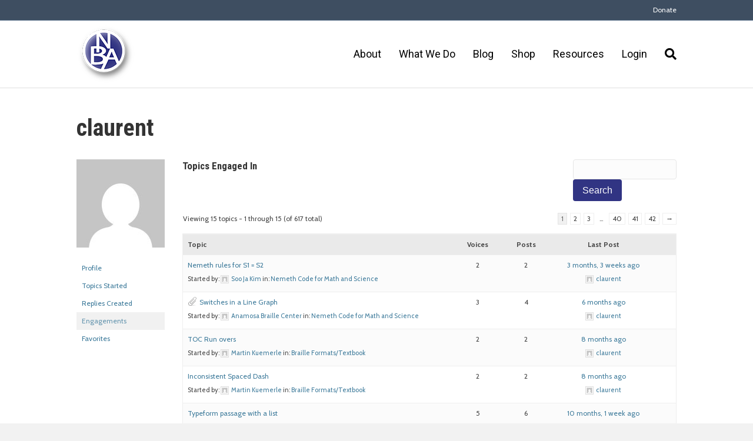

--- FILE ---
content_type: text/html; charset=UTF-8
request_url: https://www.nationalbraille.org/forums/users/claurent/engagements/
body_size: 13873
content:
<!DOCTYPE html>
<html lang="en-US">
<head>
<meta charset="UTF-8" />
<meta name='viewport' content='width=device-width, initial-scale=1.0' />
<meta http-equiv='X-UA-Compatible' content='IE=edge' />
<link rel="profile" href="https://gmpg.org/xfn/11" />
<meta name='robots' content='index, follow, max-image-preview:large, max-snippet:-1, max-video-preview:-1' />

	<!-- This site is optimized with the Yoast SEO plugin v21.9.1 - https://yoast.com/wordpress/plugins/seo/ -->
	<title>National Braille Association</title>
	<meta property="og:locale" content="en_US" />
	<meta property="og:type" content="website" />
	<meta property="og:site_name" content="National Braille Association" />
	<meta name="twitter:card" content="summary_large_image" />
	<script type="application/ld+json" class="yoast-schema-graph">{"@context":"https://schema.org","@graph":[{"@type":"WebSite","@id":"https://www.nationalbraille.org/#website","url":"https://www.nationalbraille.org/","name":"National Braille Association","description":"Providing continuing education to those who prepare braille and braille materials to persons who are visually impaired.","potentialAction":[{"@type":"SearchAction","target":{"@type":"EntryPoint","urlTemplate":"https://www.nationalbraille.org/?s={search_term_string}"},"query-input":"required name=search_term_string"}],"inLanguage":"en-US"}]}</script>
	<!-- / Yoast SEO plugin. -->


<link rel='dns-prefetch' href='//fonts.googleapis.com' />
<link href='https://fonts.gstatic.com' crossorigin rel='preconnect' />
<link rel="alternate" type="application/rss+xml" title="National Braille Association &raquo; Feed" href="https://www.nationalbraille.org/feed/" />
<link rel="alternate" type="application/rss+xml" title="National Braille Association &raquo; Comments Feed" href="https://www.nationalbraille.org/comments/feed/" />
<script>
window._wpemojiSettings = {"baseUrl":"https:\/\/s.w.org\/images\/core\/emoji\/14.0.0\/72x72\/","ext":".png","svgUrl":"https:\/\/s.w.org\/images\/core\/emoji\/14.0.0\/svg\/","svgExt":".svg","source":{"concatemoji":"https:\/\/www.nationalbraille.org\/wp-includes\/js\/wp-emoji-release.min.js?ver=6.4.7"}};
/*! This file is auto-generated */
!function(i,n){var o,s,e;function c(e){try{var t={supportTests:e,timestamp:(new Date).valueOf()};sessionStorage.setItem(o,JSON.stringify(t))}catch(e){}}function p(e,t,n){e.clearRect(0,0,e.canvas.width,e.canvas.height),e.fillText(t,0,0);var t=new Uint32Array(e.getImageData(0,0,e.canvas.width,e.canvas.height).data),r=(e.clearRect(0,0,e.canvas.width,e.canvas.height),e.fillText(n,0,0),new Uint32Array(e.getImageData(0,0,e.canvas.width,e.canvas.height).data));return t.every(function(e,t){return e===r[t]})}function u(e,t,n){switch(t){case"flag":return n(e,"\ud83c\udff3\ufe0f\u200d\u26a7\ufe0f","\ud83c\udff3\ufe0f\u200b\u26a7\ufe0f")?!1:!n(e,"\ud83c\uddfa\ud83c\uddf3","\ud83c\uddfa\u200b\ud83c\uddf3")&&!n(e,"\ud83c\udff4\udb40\udc67\udb40\udc62\udb40\udc65\udb40\udc6e\udb40\udc67\udb40\udc7f","\ud83c\udff4\u200b\udb40\udc67\u200b\udb40\udc62\u200b\udb40\udc65\u200b\udb40\udc6e\u200b\udb40\udc67\u200b\udb40\udc7f");case"emoji":return!n(e,"\ud83e\udef1\ud83c\udffb\u200d\ud83e\udef2\ud83c\udfff","\ud83e\udef1\ud83c\udffb\u200b\ud83e\udef2\ud83c\udfff")}return!1}function f(e,t,n){var r="undefined"!=typeof WorkerGlobalScope&&self instanceof WorkerGlobalScope?new OffscreenCanvas(300,150):i.createElement("canvas"),a=r.getContext("2d",{willReadFrequently:!0}),o=(a.textBaseline="top",a.font="600 32px Arial",{});return e.forEach(function(e){o[e]=t(a,e,n)}),o}function t(e){var t=i.createElement("script");t.src=e,t.defer=!0,i.head.appendChild(t)}"undefined"!=typeof Promise&&(o="wpEmojiSettingsSupports",s=["flag","emoji"],n.supports={everything:!0,everythingExceptFlag:!0},e=new Promise(function(e){i.addEventListener("DOMContentLoaded",e,{once:!0})}),new Promise(function(t){var n=function(){try{var e=JSON.parse(sessionStorage.getItem(o));if("object"==typeof e&&"number"==typeof e.timestamp&&(new Date).valueOf()<e.timestamp+604800&&"object"==typeof e.supportTests)return e.supportTests}catch(e){}return null}();if(!n){if("undefined"!=typeof Worker&&"undefined"!=typeof OffscreenCanvas&&"undefined"!=typeof URL&&URL.createObjectURL&&"undefined"!=typeof Blob)try{var e="postMessage("+f.toString()+"("+[JSON.stringify(s),u.toString(),p.toString()].join(",")+"));",r=new Blob([e],{type:"text/javascript"}),a=new Worker(URL.createObjectURL(r),{name:"wpTestEmojiSupports"});return void(a.onmessage=function(e){c(n=e.data),a.terminate(),t(n)})}catch(e){}c(n=f(s,u,p))}t(n)}).then(function(e){for(var t in e)n.supports[t]=e[t],n.supports.everything=n.supports.everything&&n.supports[t],"flag"!==t&&(n.supports.everythingExceptFlag=n.supports.everythingExceptFlag&&n.supports[t]);n.supports.everythingExceptFlag=n.supports.everythingExceptFlag&&!n.supports.flag,n.DOMReady=!1,n.readyCallback=function(){n.DOMReady=!0}}).then(function(){return e}).then(function(){var e;n.supports.everything||(n.readyCallback(),(e=n.source||{}).concatemoji?t(e.concatemoji):e.wpemoji&&e.twemoji&&(t(e.twemoji),t(e.wpemoji)))}))}((window,document),window._wpemojiSettings);
</script>
<style id='wp-emoji-styles-inline-css'>

	img.wp-smiley, img.emoji {
		display: inline !important;
		border: none !important;
		box-shadow: none !important;
		height: 1em !important;
		width: 1em !important;
		margin: 0 0.07em !important;
		vertical-align: -0.1em !important;
		background: none !important;
		padding: 0 !important;
	}
</style>
<link rel='stylesheet' id='wp-block-library-css' href='https://www.nationalbraille.org/wp-includes/css/dist/block-library/style.min.css?ver=6.4.7' media='all' />
<style id='wp-block-library-theme-inline-css'>
.wp-block-audio figcaption{color:#555;font-size:13px;text-align:center}.is-dark-theme .wp-block-audio figcaption{color:hsla(0,0%,100%,.65)}.wp-block-audio{margin:0 0 1em}.wp-block-code{border:1px solid #ccc;border-radius:4px;font-family:Menlo,Consolas,monaco,monospace;padding:.8em 1em}.wp-block-embed figcaption{color:#555;font-size:13px;text-align:center}.is-dark-theme .wp-block-embed figcaption{color:hsla(0,0%,100%,.65)}.wp-block-embed{margin:0 0 1em}.blocks-gallery-caption{color:#555;font-size:13px;text-align:center}.is-dark-theme .blocks-gallery-caption{color:hsla(0,0%,100%,.65)}.wp-block-image figcaption{color:#555;font-size:13px;text-align:center}.is-dark-theme .wp-block-image figcaption{color:hsla(0,0%,100%,.65)}.wp-block-image{margin:0 0 1em}.wp-block-pullquote{border-bottom:4px solid;border-top:4px solid;color:currentColor;margin-bottom:1.75em}.wp-block-pullquote cite,.wp-block-pullquote footer,.wp-block-pullquote__citation{color:currentColor;font-size:.8125em;font-style:normal;text-transform:uppercase}.wp-block-quote{border-left:.25em solid;margin:0 0 1.75em;padding-left:1em}.wp-block-quote cite,.wp-block-quote footer{color:currentColor;font-size:.8125em;font-style:normal;position:relative}.wp-block-quote.has-text-align-right{border-left:none;border-right:.25em solid;padding-left:0;padding-right:1em}.wp-block-quote.has-text-align-center{border:none;padding-left:0}.wp-block-quote.is-large,.wp-block-quote.is-style-large,.wp-block-quote.is-style-plain{border:none}.wp-block-search .wp-block-search__label{font-weight:700}.wp-block-search__button{border:1px solid #ccc;padding:.375em .625em}:where(.wp-block-group.has-background){padding:1.25em 2.375em}.wp-block-separator.has-css-opacity{opacity:.4}.wp-block-separator{border:none;border-bottom:2px solid;margin-left:auto;margin-right:auto}.wp-block-separator.has-alpha-channel-opacity{opacity:1}.wp-block-separator:not(.is-style-wide):not(.is-style-dots){width:100px}.wp-block-separator.has-background:not(.is-style-dots){border-bottom:none;height:1px}.wp-block-separator.has-background:not(.is-style-wide):not(.is-style-dots){height:2px}.wp-block-table{margin:0 0 1em}.wp-block-table td,.wp-block-table th{word-break:normal}.wp-block-table figcaption{color:#555;font-size:13px;text-align:center}.is-dark-theme .wp-block-table figcaption{color:hsla(0,0%,100%,.65)}.wp-block-video figcaption{color:#555;font-size:13px;text-align:center}.is-dark-theme .wp-block-video figcaption{color:hsla(0,0%,100%,.65)}.wp-block-video{margin:0 0 1em}.wp-block-template-part.has-background{margin-bottom:0;margin-top:0;padding:1.25em 2.375em}
</style>
<style id='classic-theme-styles-inline-css'>
/*! This file is auto-generated */
.wp-block-button__link{color:#fff;background-color:#32373c;border-radius:9999px;box-shadow:none;text-decoration:none;padding:calc(.667em + 2px) calc(1.333em + 2px);font-size:1.125em}.wp-block-file__button{background:#32373c;color:#fff;text-decoration:none}
</style>
<style id='global-styles-inline-css'>
body{--wp--preset--color--black: #000000;--wp--preset--color--cyan-bluish-gray: #abb8c3;--wp--preset--color--white: #ffffff;--wp--preset--color--pale-pink: #f78da7;--wp--preset--color--vivid-red: #cf2e2e;--wp--preset--color--luminous-vivid-orange: #ff6900;--wp--preset--color--luminous-vivid-amber: #fcb900;--wp--preset--color--light-green-cyan: #7bdcb5;--wp--preset--color--vivid-green-cyan: #00d084;--wp--preset--color--pale-cyan-blue: #8ed1fc;--wp--preset--color--vivid-cyan-blue: #0693e3;--wp--preset--color--vivid-purple: #9b51e0;--wp--preset--gradient--vivid-cyan-blue-to-vivid-purple: linear-gradient(135deg,rgba(6,147,227,1) 0%,rgb(155,81,224) 100%);--wp--preset--gradient--light-green-cyan-to-vivid-green-cyan: linear-gradient(135deg,rgb(122,220,180) 0%,rgb(0,208,130) 100%);--wp--preset--gradient--luminous-vivid-amber-to-luminous-vivid-orange: linear-gradient(135deg,rgba(252,185,0,1) 0%,rgba(255,105,0,1) 100%);--wp--preset--gradient--luminous-vivid-orange-to-vivid-red: linear-gradient(135deg,rgba(255,105,0,1) 0%,rgb(207,46,46) 100%);--wp--preset--gradient--very-light-gray-to-cyan-bluish-gray: linear-gradient(135deg,rgb(238,238,238) 0%,rgb(169,184,195) 100%);--wp--preset--gradient--cool-to-warm-spectrum: linear-gradient(135deg,rgb(74,234,220) 0%,rgb(151,120,209) 20%,rgb(207,42,186) 40%,rgb(238,44,130) 60%,rgb(251,105,98) 80%,rgb(254,248,76) 100%);--wp--preset--gradient--blush-light-purple: linear-gradient(135deg,rgb(255,206,236) 0%,rgb(152,150,240) 100%);--wp--preset--gradient--blush-bordeaux: linear-gradient(135deg,rgb(254,205,165) 0%,rgb(254,45,45) 50%,rgb(107,0,62) 100%);--wp--preset--gradient--luminous-dusk: linear-gradient(135deg,rgb(255,203,112) 0%,rgb(199,81,192) 50%,rgb(65,88,208) 100%);--wp--preset--gradient--pale-ocean: linear-gradient(135deg,rgb(255,245,203) 0%,rgb(182,227,212) 50%,rgb(51,167,181) 100%);--wp--preset--gradient--electric-grass: linear-gradient(135deg,rgb(202,248,128) 0%,rgb(113,206,126) 100%);--wp--preset--gradient--midnight: linear-gradient(135deg,rgb(2,3,129) 0%,rgb(40,116,252) 100%);--wp--preset--font-size--small: 13px;--wp--preset--font-size--medium: 20px;--wp--preset--font-size--large: 36px;--wp--preset--font-size--x-large: 42px;--wp--preset--spacing--20: 0.44rem;--wp--preset--spacing--30: 0.67rem;--wp--preset--spacing--40: 1rem;--wp--preset--spacing--50: 1.5rem;--wp--preset--spacing--60: 2.25rem;--wp--preset--spacing--70: 3.38rem;--wp--preset--spacing--80: 5.06rem;--wp--preset--shadow--natural: 6px 6px 9px rgba(0, 0, 0, 0.2);--wp--preset--shadow--deep: 12px 12px 50px rgba(0, 0, 0, 0.4);--wp--preset--shadow--sharp: 6px 6px 0px rgba(0, 0, 0, 0.2);--wp--preset--shadow--outlined: 6px 6px 0px -3px rgba(255, 255, 255, 1), 6px 6px rgba(0, 0, 0, 1);--wp--preset--shadow--crisp: 6px 6px 0px rgba(0, 0, 0, 1);}:where(.is-layout-flex){gap: 0.5em;}:where(.is-layout-grid){gap: 0.5em;}body .is-layout-flow > .alignleft{float: left;margin-inline-start: 0;margin-inline-end: 2em;}body .is-layout-flow > .alignright{float: right;margin-inline-start: 2em;margin-inline-end: 0;}body .is-layout-flow > .aligncenter{margin-left: auto !important;margin-right: auto !important;}body .is-layout-constrained > .alignleft{float: left;margin-inline-start: 0;margin-inline-end: 2em;}body .is-layout-constrained > .alignright{float: right;margin-inline-start: 2em;margin-inline-end: 0;}body .is-layout-constrained > .aligncenter{margin-left: auto !important;margin-right: auto !important;}body .is-layout-constrained > :where(:not(.alignleft):not(.alignright):not(.alignfull)){max-width: var(--wp--style--global--content-size);margin-left: auto !important;margin-right: auto !important;}body .is-layout-constrained > .alignwide{max-width: var(--wp--style--global--wide-size);}body .is-layout-flex{display: flex;}body .is-layout-flex{flex-wrap: wrap;align-items: center;}body .is-layout-flex > *{margin: 0;}body .is-layout-grid{display: grid;}body .is-layout-grid > *{margin: 0;}:where(.wp-block-columns.is-layout-flex){gap: 2em;}:where(.wp-block-columns.is-layout-grid){gap: 2em;}:where(.wp-block-post-template.is-layout-flex){gap: 1.25em;}:where(.wp-block-post-template.is-layout-grid){gap: 1.25em;}.has-black-color{color: var(--wp--preset--color--black) !important;}.has-cyan-bluish-gray-color{color: var(--wp--preset--color--cyan-bluish-gray) !important;}.has-white-color{color: var(--wp--preset--color--white) !important;}.has-pale-pink-color{color: var(--wp--preset--color--pale-pink) !important;}.has-vivid-red-color{color: var(--wp--preset--color--vivid-red) !important;}.has-luminous-vivid-orange-color{color: var(--wp--preset--color--luminous-vivid-orange) !important;}.has-luminous-vivid-amber-color{color: var(--wp--preset--color--luminous-vivid-amber) !important;}.has-light-green-cyan-color{color: var(--wp--preset--color--light-green-cyan) !important;}.has-vivid-green-cyan-color{color: var(--wp--preset--color--vivid-green-cyan) !important;}.has-pale-cyan-blue-color{color: var(--wp--preset--color--pale-cyan-blue) !important;}.has-vivid-cyan-blue-color{color: var(--wp--preset--color--vivid-cyan-blue) !important;}.has-vivid-purple-color{color: var(--wp--preset--color--vivid-purple) !important;}.has-black-background-color{background-color: var(--wp--preset--color--black) !important;}.has-cyan-bluish-gray-background-color{background-color: var(--wp--preset--color--cyan-bluish-gray) !important;}.has-white-background-color{background-color: var(--wp--preset--color--white) !important;}.has-pale-pink-background-color{background-color: var(--wp--preset--color--pale-pink) !important;}.has-vivid-red-background-color{background-color: var(--wp--preset--color--vivid-red) !important;}.has-luminous-vivid-orange-background-color{background-color: var(--wp--preset--color--luminous-vivid-orange) !important;}.has-luminous-vivid-amber-background-color{background-color: var(--wp--preset--color--luminous-vivid-amber) !important;}.has-light-green-cyan-background-color{background-color: var(--wp--preset--color--light-green-cyan) !important;}.has-vivid-green-cyan-background-color{background-color: var(--wp--preset--color--vivid-green-cyan) !important;}.has-pale-cyan-blue-background-color{background-color: var(--wp--preset--color--pale-cyan-blue) !important;}.has-vivid-cyan-blue-background-color{background-color: var(--wp--preset--color--vivid-cyan-blue) !important;}.has-vivid-purple-background-color{background-color: var(--wp--preset--color--vivid-purple) !important;}.has-black-border-color{border-color: var(--wp--preset--color--black) !important;}.has-cyan-bluish-gray-border-color{border-color: var(--wp--preset--color--cyan-bluish-gray) !important;}.has-white-border-color{border-color: var(--wp--preset--color--white) !important;}.has-pale-pink-border-color{border-color: var(--wp--preset--color--pale-pink) !important;}.has-vivid-red-border-color{border-color: var(--wp--preset--color--vivid-red) !important;}.has-luminous-vivid-orange-border-color{border-color: var(--wp--preset--color--luminous-vivid-orange) !important;}.has-luminous-vivid-amber-border-color{border-color: var(--wp--preset--color--luminous-vivid-amber) !important;}.has-light-green-cyan-border-color{border-color: var(--wp--preset--color--light-green-cyan) !important;}.has-vivid-green-cyan-border-color{border-color: var(--wp--preset--color--vivid-green-cyan) !important;}.has-pale-cyan-blue-border-color{border-color: var(--wp--preset--color--pale-cyan-blue) !important;}.has-vivid-cyan-blue-border-color{border-color: var(--wp--preset--color--vivid-cyan-blue) !important;}.has-vivid-purple-border-color{border-color: var(--wp--preset--color--vivid-purple) !important;}.has-vivid-cyan-blue-to-vivid-purple-gradient-background{background: var(--wp--preset--gradient--vivid-cyan-blue-to-vivid-purple) !important;}.has-light-green-cyan-to-vivid-green-cyan-gradient-background{background: var(--wp--preset--gradient--light-green-cyan-to-vivid-green-cyan) !important;}.has-luminous-vivid-amber-to-luminous-vivid-orange-gradient-background{background: var(--wp--preset--gradient--luminous-vivid-amber-to-luminous-vivid-orange) !important;}.has-luminous-vivid-orange-to-vivid-red-gradient-background{background: var(--wp--preset--gradient--luminous-vivid-orange-to-vivid-red) !important;}.has-very-light-gray-to-cyan-bluish-gray-gradient-background{background: var(--wp--preset--gradient--very-light-gray-to-cyan-bluish-gray) !important;}.has-cool-to-warm-spectrum-gradient-background{background: var(--wp--preset--gradient--cool-to-warm-spectrum) !important;}.has-blush-light-purple-gradient-background{background: var(--wp--preset--gradient--blush-light-purple) !important;}.has-blush-bordeaux-gradient-background{background: var(--wp--preset--gradient--blush-bordeaux) !important;}.has-luminous-dusk-gradient-background{background: var(--wp--preset--gradient--luminous-dusk) !important;}.has-pale-ocean-gradient-background{background: var(--wp--preset--gradient--pale-ocean) !important;}.has-electric-grass-gradient-background{background: var(--wp--preset--gradient--electric-grass) !important;}.has-midnight-gradient-background{background: var(--wp--preset--gradient--midnight) !important;}.has-small-font-size{font-size: var(--wp--preset--font-size--small) !important;}.has-medium-font-size{font-size: var(--wp--preset--font-size--medium) !important;}.has-large-font-size{font-size: var(--wp--preset--font-size--large) !important;}.has-x-large-font-size{font-size: var(--wp--preset--font-size--x-large) !important;}
.wp-block-navigation a:where(:not(.wp-element-button)){color: inherit;}
:where(.wp-block-post-template.is-layout-flex){gap: 1.25em;}:where(.wp-block-post-template.is-layout-grid){gap: 1.25em;}
:where(.wp-block-columns.is-layout-flex){gap: 2em;}:where(.wp-block-columns.is-layout-grid){gap: 2em;}
.wp-block-pullquote{font-size: 1.5em;line-height: 1.6;}
</style>
<link rel='stylesheet' id='shortcodes-css-css' href='https://www.nationalbraille.org/wp-content/plugins/bbp-tinymce/includes/css/shortcodes.css?ver=6.4.7' media='all' />
<link rel='stylesheet' id='mce-responsive-css-css' href='https://www.nationalbraille.org/wp-content/plugins/bbp-tinymce/includes/css/mce-responsive.css?ver=6.4.7' media='all' />
<link rel='stylesheet' id='bbp-default-css' href='https://www.nationalbraille.org/wp-content/plugins/bbpress/templates/default/css/bbpress.min.css?ver=2.6.13' media='all' />
<link rel='stylesheet' id='gdatt-attachments-css' href='https://www.nationalbraille.org/wp-content/plugins/gd-bbpress-attachments/css/front.min.css?ver=4.9_b2800_free' media='all' />
<style id='akismet-widget-style-inline-css'>

			.a-stats {
				--akismet-color-mid-green: #357b49;
				--akismet-color-white: #fff;
				--akismet-color-light-grey: #f6f7f7;

				max-width: 350px;
				width: auto;
			}

			.a-stats * {
				all: unset;
				box-sizing: border-box;
			}

			.a-stats strong {
				font-weight: 600;
			}

			.a-stats a.a-stats__link,
			.a-stats a.a-stats__link:visited,
			.a-stats a.a-stats__link:active {
				background: var(--akismet-color-mid-green);
				border: none;
				box-shadow: none;
				border-radius: 8px;
				color: var(--akismet-color-white);
				cursor: pointer;
				display: block;
				font-family: -apple-system, BlinkMacSystemFont, 'Segoe UI', 'Roboto', 'Oxygen-Sans', 'Ubuntu', 'Cantarell', 'Helvetica Neue', sans-serif;
				font-weight: 500;
				padding: 12px;
				text-align: center;
				text-decoration: none;
				transition: all 0.2s ease;
			}

			/* Extra specificity to deal with TwentyTwentyOne focus style */
			.widget .a-stats a.a-stats__link:focus {
				background: var(--akismet-color-mid-green);
				color: var(--akismet-color-white);
				text-decoration: none;
			}

			.a-stats a.a-stats__link:hover {
				filter: brightness(110%);
				box-shadow: 0 4px 12px rgba(0, 0, 0, 0.06), 0 0 2px rgba(0, 0, 0, 0.16);
			}

			.a-stats .count {
				color: var(--akismet-color-white);
				display: block;
				font-size: 1.5em;
				line-height: 1.4;
				padding: 0 13px;
				white-space: nowrap;
			}
		
</style>
<link rel='stylesheet' id='font-awesome-5-css' href='https://www.nationalbraille.org/wp-content/plugins/bb-plugin/fonts/fontawesome/5.15.4/css/all.min.css?ver=2.9.0.5' media='all' />
<link rel='stylesheet' id='font-awesome-css' href='https://www.nationalbraille.org/wp-content/plugins/bb-plugin/fonts/fontawesome/5.15.4/css/v4-shims.min.css?ver=2.9.0.5' media='all' />
<link rel='stylesheet' id='jquery-magnificpopup-css' href='https://www.nationalbraille.org/wp-content/plugins/bb-plugin/css/jquery.magnificpopup.min.css?ver=2.9.0.5' media='all' />
<link rel='stylesheet' id='base-css' href='https://www.nationalbraille.org/wp-content/themes/bb-theme/css/base.min.css?ver=1.7.14' media='all' />
<link rel='stylesheet' id='fl-automator-skin-css' href='https://www.nationalbraille.org/wp-content/uploads/bb-theme/skin-695e6f8e38df1.css?ver=1.7.14' media='all' />
<link rel='stylesheet' id='fl-builder-google-fonts-fb68e5925631b25b03f9f4387b441485-css' href='//fonts.googleapis.com/css?family=Cabin%3A300%2C400%2C700%7CRoboto+Condensed%3A700%7CRoboto%3A400&#038;ver=6.4.7' media='all' />
<script src="https://www.nationalbraille.org/wp-includes/js/jquery/jquery.min.js?ver=3.7.1" id="jquery-core-js"></script>
<script src="https://www.nationalbraille.org/wp-includes/js/jquery/jquery-migrate.min.js?ver=3.4.1" id="jquery-migrate-js"></script>
<script src="https://www.nationalbraille.org/wp-content/plugins/bbp-tinymce/includes/js/shortcodes.js?ver=0.1" id="shortcodes-js-js"></script>
<link rel="https://api.w.org/" href="https://www.nationalbraille.org/wp-json/" /><link rel="EditURI" type="application/rsd+xml" title="RSD" href="https://www.nationalbraille.org/xmlrpc.php?rsd" />
<meta name="generator" content="WordPress 6.4.7" />
<script type="text/javascript" src="//www.nationalbraille.org/?wordfence_syncAttackData=1769512045.4527" async></script><link rel="icon" href="https://www.nationalbraille.org/wp-content/uploads/2019/08/cropped-NBA-Logo-200-32x32.png" sizes="32x32" />
<link rel="icon" href="https://www.nationalbraille.org/wp-content/uploads/2019/08/cropped-NBA-Logo-200-192x192.png" sizes="192x192" />
<link rel="apple-touch-icon" href="https://www.nationalbraille.org/wp-content/uploads/2019/08/cropped-NBA-Logo-200-180x180.png" />
<meta name="msapplication-TileImage" content="https://www.nationalbraille.org/wp-content/uploads/2019/08/cropped-NBA-Logo-200-270x270.png" />
		<style id="wp-custom-css">
			.account-management h2 {
	text-align: center;
}

ul#account-management-menu {
	margin: 0 auto;
	display: block;
	text-align: center;
	padding: 0;
}

#account-management-menu li {
	display: inline-block;
	padding: 10px;
	text-align: center;
}

.members-access-error {
	max-width: 1000px;
	padding: 20px;
	box-sizing: border-box;
	margin: 0 auto;
}

.bbp-search-form {
	margin-bottom: 20px;
}

.bbp-search-form input.button {
	color: #fff;
	padding: 9px 16px;
	background: #313483;
	border-radius: 4px;
}

@media only screen and (max-width: 775px) {
  tr#snippet_person\.firstName1, tr#snippet_person\.lastName1 {
      width: 100% !important;
      display: inline-block !important;
  }

  tr#snippet_person\.firstName1 {
      margin-right: 0;
  }

}

/*hide cookies close button */
.ctcc-right-side {
	display: none;
}

/* store vertical align top */
@media (min-width: 600px) {
	.neoncrm-two-column .neoncrm-product-list-product, .neoncrm-three-column .neoncrm-product-list-product, .neoncrm-four-column .neoncrm-product-list-product {
			vertical-align: top;
		}	
}

/* footer */
.fl-page-footer a{ 
	color:#292E82 !important;
}

/* Default Button */

#snippet_surveyForm .control_button {
    color: #ffffff !important;
}

/** NEON SURVEY FORMS PAGES **/
#surveyForm,{
	max-width: 800px;
	font-size: 16px;
	width: 100%;
	padding: 0;
	margin: 0;
}
#surveyForm table, #surveyForm tbody, #surveyForm tr, #surveyForm td, #surveyForm td.leftLable, #surveyForm td.rightField {
	width: 100% !important;
	display:block !important;
}
#surveyForm td.rightField {
	margin-bottom: 10px;
}
#surveyForm label, #surveyForm .control_text {
	font-size: 14px;
}
#surveyForm #person\.dobMM1 input {
	width: 10%;
	display: inline-block;
	margin: 0 10px;
}
#surveyForm #person\.dobMM1 input:first-of-type {
	margin-left: 0;
}
#surveyForm input[type="checkbox"] {
	margin-right: 10px;
}
#surveyForm select  {
	padding: 6px 12px;
	border-width: 1px;
  border-style: solid;
  border-color: rgb(230, 230, 230);
	border-radius: 4px;
}
#surveyForm input[type="submit"] {
	padding: 8px 12px;
	font-size: 16px;
	color: #fff;
}		</style>
		<link rel="stylesheet" href="https://www.nationalbraille.org/wp-content/themes/bb-inspire-custom/style.css" /></head>
<body class="bbp-user-page single singular bbpress bbp-no-js fl-builder-2-9-0-5 fl-theme-1-7-14 fl-framework-base fl-preset-agloe-nature fl-full-width fl-shrink fl-search-active" itemscope="itemscope" itemtype="https://schema.org/WebPage">

<script type="text/javascript" id="bbp-swap-no-js-body-class">
	document.body.className = document.body.className.replace( 'bbp-no-js', 'bbp-js' );
</script>

<a aria-label="Skip to content" class="fl-screen-reader-text" href="#fl-main-content">Skip to content</a><div class="fl-page">
	<div class="fl-page-bar">
	<div class="fl-page-bar-container container">
		<div class="fl-page-bar-row row">
			<div class="col-sm-6 col-md-6 text-left clearfix"><div class="fl-page-bar-text fl-page-bar-text-1"></div></div>			<div class="col-sm-6 col-md-6 text-right clearfix">		<nav class="top-bar-nav" aria-label="Top Bar Menu" itemscope="itemscope" itemtype="https://schema.org/SiteNavigationElement" role="navigation">
			<ul id="menu-top-menu-bar" class="fl-page-bar-nav nav navbar-nav menu"><li id="menu-item-44443" class="menu-item menu-item-type-post_type menu-item-object-page menu-item-44443 nav-item"><a href="https://www.nationalbraille.org/support/" class="nav-link">Donate</a></li>
</ul></nav></div>		</div>
	</div>
</div><!-- .fl-page-bar -->
<header class="fl-page-header fl-page-header-primary fl-page-nav-right fl-page-nav-toggle-button fl-page-nav-toggle-visible-mobile" itemscope="itemscope" itemtype="https://schema.org/WPHeader"  role="banner">
	<div class="fl-page-header-wrap">
		<div class="fl-page-header-container container">
			<div class="fl-page-header-row row">
				<div class="col-sm-12 col-md-4 fl-page-header-logo-col">
					<div class="fl-page-header-logo" itemscope="itemscope" itemtype="https://schema.org/Organization">
						<a href="https://www.nationalbraille.org/" itemprop="url"><img class="fl-logo-img" loading="false" data-no-lazy="1"   itemscope itemtype="https://schema.org/ImageObject" src="https://www.nationalbraille.org/wp-content/uploads/2019/08/NBA-Logo-100.png" data-retina="https://www.nationalbraille.org/wp-content/uploads/2019/08/NBA-Logo-100.png" title="" width="100" height="100" alt="National Braille Association" /><meta itemprop="name" content="National Braille Association" /></a>
											</div>
				</div>
				<div class="col-sm-12 col-md-8 fl-page-nav-col">
					<div class="fl-page-nav-wrap">
						<nav class="fl-page-nav fl-nav navbar navbar-default navbar-expand-md" aria-label="Header Menu" itemscope="itemscope" itemtype="https://schema.org/SiteNavigationElement" role="navigation">
							<button type="button" class="navbar-toggle navbar-toggler" data-toggle="collapse" data-target=".fl-page-nav-collapse">
								<span>Menu</span>
							</button>
							<div class="fl-page-nav-collapse collapse navbar-collapse">
								<ul id="menu-main-navigation" class="nav navbar-nav navbar-right menu fl-theme-menu"><li id="menu-item-34128" class="menu-item menu-item-type-post_type menu-item-object-page menu-item-has-children menu-item-34128 nav-item"><a href="https://www.nationalbraille.org/about/" class="nav-link">About</a><div class="fl-submenu-icon-wrap"><span class="fl-submenu-toggle-icon"></span></div>
<ul class="sub-menu">
	<li id="menu-item-34129" class="menu-item menu-item-type-post_type menu-item-object-page menu-item-34129 nav-item"><a href="https://www.nationalbraille.org/about/leadership/" class="nav-link">Leadership</a></li>
	<li id="menu-item-34130" class="menu-item menu-item-type-post_type menu-item-object-page menu-item-34130 nav-item"><a href="https://www.nationalbraille.org/about/history/" class="nav-link">Our History</a></li>
	<li id="menu-item-34131" class="menu-item menu-item-type-post_type menu-item-object-page menu-item-34131 nav-item"><a href="https://www.nationalbraille.org/about/award/" class="nav-link">Lifetime Achievement Award</a></li>
	<li id="menu-item-42799" class="menu-item menu-item-type-post_type menu-item-object-page menu-item-42799 nav-item"><a href="https://www.nationalbraille.org/awards/" class="nav-link">Educational Awards</a></li>
	<li id="menu-item-34132" class="menu-item menu-item-type-post_type menu-item-object-page menu-item-34132 nav-item"><a href="https://www.nationalbraille.org/support/" class="nav-link">Support</a></li>
</ul>
</li>
<li id="menu-item-34183" class="menu-item menu-item-type-custom menu-item-object-custom menu-item-has-children menu-item-34183 nav-item"><a class="nav-link">What We Do</a><div class="fl-submenu-icon-wrap"><span class="fl-submenu-toggle-icon"></span></div>
<ul class="sub-menu">
	<li id="menu-item-34140" class="menu-item menu-item-type-post_type_archive menu-item-object-forum menu-item-34140 nav-item"><a href="https://www.nationalbraille.org/forums/" class="nav-link">Ask an Expert</a></li>
	<li id="menu-item-34135" class="menu-item menu-item-type-post_type menu-item-object-page menu-item-34135 nav-item"><a href="https://www.nationalbraille.org/what-we-do/braille-formats/" class="nav-link">Braille Formats</a></li>
	<li id="menu-item-42053" class="menu-item menu-item-type-post_type menu-item-object-page menu-item-42053 nav-item"><a href="https://www.nationalbraille.org/membership/" class="nav-link">Membership</a></li>
	<li id="menu-item-36847" class="menu-item menu-item-type-post_type menu-item-object-page menu-item-36847 nav-item"><a href="https://www.nationalbraille.org/prison-braille-program/" class="nav-link">Prison Braille Program</a></li>
	<li id="menu-item-34136" class="menu-item menu-item-type-post_type menu-item-object-page menu-item-34136 nav-item"><a href="https://www.nationalbraille.org/what-we-do/professional-development-conference/" class="nav-link">Professional Development Conference</a></li>
	<li id="menu-item-34137" class="menu-item menu-item-type-post_type menu-item-object-page menu-item-34137 nav-item"><a href="https://www.nationalbraille.org/what-we-do/publications/" class="nav-link">Publications</a></li>
	<li id="menu-item-34138" class="menu-item menu-item-type-post_type menu-item-object-page menu-item-34138 nav-item"><a href="https://www.nationalbraille.org/training-bureau/" class="nav-link">Training Bureau</a></li>
	<li id="menu-item-34139" class="menu-item menu-item-type-post_type menu-item-object-page menu-item-34139 nav-item"><a href="https://www.nationalbraille.org/what-we-do/web-based-learning/" class="nav-link">Web-Based Learning</a></li>
</ul>
</li>
<li id="menu-item-34141" class="menu-item menu-item-type-post_type menu-item-object-page menu-item-34141 nav-item"><a href="https://www.nationalbraille.org/blog/" class="nav-link">Blog</a></li>
<li id="menu-item-34184" class="menu-item menu-item-type-custom menu-item-object-custom menu-item-34184 nav-item"><a href="https://nationalbraille.z2systems.com/giftstore.jsp" class="nav-link">Shop</a></li>
<li id="menu-item-34142" class="menu-item menu-item-type-post_type menu-item-object-page menu-item-has-children menu-item-34142 nav-item"><a href="https://www.nationalbraille.org/resources/" class="nav-link">Resources</a><div class="fl-submenu-icon-wrap"><span class="fl-submenu-toggle-icon"></span></div>
<ul class="sub-menu">
	<li id="menu-item-34143" class="menu-item menu-item-type-post_type menu-item-object-page menu-item-34143 nav-item"><a href="https://www.nationalbraille.org/resources/music-transcribers/" class="nav-link">Music Transcribers</a></li>
	<li id="menu-item-42392" class="menu-item menu-item-type-post_type menu-item-object-page menu-item-42392 nav-item"><a href="https://www.nationalbraille.org/resources/webinars/" class="nav-link">Webinars</a></li>
</ul>
</li>
<li id="menu-item-34146" class="neoncrm-login menu-item menu-item-type-custom menu-item-object-custom menu-item-34146 neoncrm-login nav-item"><a href="https://nationalbraille.app.neoncrm.com/np/oauth/auth?response_type=code&#038;client_id=deRZCkc6SZoOGhxHwtgie96DpW3jokXxdeRZCkc6SZr3jRKSG2hBpj4ONEvyHv1bAfWCjimnmiNfl0V3gai1pb0GkkNnO3yK&#038;redirect_uri=https%3A%2F%2Fwww.nationalbraille.org%2Fmy-account" class="nav-link">Login</a></li>
</ul><div class="fl-page-nav-search">
	<a href="#" class="fas fa-search" aria-label="Search" aria-expanded="false" aria-haspopup="true" id='flsearchform'></a>
	<form method="get" role="search" aria-label="Search" action="https://www.nationalbraille.org/" title="Type and press Enter to search.">
		<input type="search" class="fl-search-input form-control" name="s" placeholder="Search" value="" aria-labelledby="flsearchform" />
	</form>
</div>
							</div>
						</nav>
					</div>
				</div>
			</div>
		</div>
	</div>
</header><!-- .fl-page-header -->
	<div id="fl-main-content" class="fl-page-content" itemprop="mainContentOfPage" role="main">

		
<div class="fl-content-full container">
	<div class="row">
		<div class="fl-content col-md-12">
			<article class="fl-post post-0  type- status-publish hentry" id="fl-post-0" itemscope="itemscope" itemtype="https://schema.org/CreativeWork">

		<header class="fl-post-header">
		<h1 class="fl-post-title" itemprop="headline">claurent</h1>
			</header><!-- .fl-post-header -->
			<div class="fl-post-content clearfix" itemprop="text">
		
<div id="bbpress-forums" class="bbpress-wrapper">

	
	
	<div id="bbp-user-wrapper">

		
<div id="bbp-single-user-details">
	<div id="bbp-user-avatar">
		<span class='vcard'>
			<a class="url fn n" href="https://www.nationalbraille.org/forums/users/claurent/" title="claurent" rel="me">
				<img alt='' src='https://secure.gravatar.com/avatar/91f12cbdc3a7e881ce4fab3150fcfc9b?s=150&#038;d=mm&#038;r=g' srcset='https://secure.gravatar.com/avatar/91f12cbdc3a7e881ce4fab3150fcfc9b?s=300&#038;d=mm&#038;r=g 2x' class='avatar avatar-150 photo' height='150' width='150' loading='lazy' decoding='async'/>			</a>
		</span>
	</div>

	
	<div id="bbp-user-navigation">
		<ul>
			<li class="">
				<span class="vcard bbp-user-profile-link">
					<a class="url fn n" href="https://www.nationalbraille.org/forums/users/claurent/" title="claurent&#039;s Profile" rel="me">Profile</a>
				</span>
			</li>

			<li class="">
				<span class='bbp-user-topics-created-link'>
					<a href="https://www.nationalbraille.org/forums/users/claurent/topics/" title="claurent&#039;s Topics Started">Topics Started</a>
				</span>
			</li>

			<li class="">
				<span class='bbp-user-replies-created-link'>
					<a href="https://www.nationalbraille.org/forums/users/claurent/replies/" title="claurent&#039;s Replies Created">Replies Created</a>
				</span>
			</li>

							<li class="current">
					<span class='bbp-user-engagements-created-link'>
						<a href="https://www.nationalbraille.org/forums/users/claurent/engagements/" title="claurent&#039;s Engagements">Engagements</a>
					</span>
				</li>
			
							<li class="">
					<span class="bbp-user-favorites-link">
						<a href="https://www.nationalbraille.org/forums/users/claurent/favorites/" title="claurent&#039;s Favorites">Favorites</a>
					</span>
				</li>
			
			
		</ul>

		
	</div>
</div>


		<div id="bbp-user-body">
									
<div id="bbp-user-engagements" class="bbp-user-engagements">

	
	<div class="bbp-search-form">
		<form role="search" method="get" id="bbp-topic-search-form">
			<div>
				<label class="screen-reader-text hidden" for="ts">Search topics:</label>
				<input type="text" value="" name="ts" id="ts" />
				<input class="button" type="submit" id="bbp_search_submit" value="Search" />
			</div>
		</form>
	</div>


	<h2 class="entry-title">Topics Engaged In</h2>
	<div class="bbp-user-section">

		
			
<div class="bbp-pagination">
	<div class="bbp-pagination-count">Viewing 15 topics - 1 through 15 (of 617 total)</div>
	<div class="bbp-pagination-links"><span aria-current="page" class="page-numbers current">1</span>
<a class="page-numbers" href="https://www.nationalbraille.org/forums/users/claurent/engagements/page/2/">2</a>
<a class="page-numbers" href="https://www.nationalbraille.org/forums/users/claurent/engagements/page/3/">3</a>
<span class="page-numbers dots">&hellip;</span>
<a class="page-numbers" href="https://www.nationalbraille.org/forums/users/claurent/engagements/page/40/">40</a>
<a class="page-numbers" href="https://www.nationalbraille.org/forums/users/claurent/engagements/page/41/">41</a>
<a class="page-numbers" href="https://www.nationalbraille.org/forums/users/claurent/engagements/page/42/">42</a>
<a class="next page-numbers" href="https://www.nationalbraille.org/forums/users/claurent/engagements/page/2/">&rarr;</a></div>
</div>


			
<ul id="bbp-forum-0" class="bbp-topics">
	<li class="bbp-header">
		<ul class="forum-titles">
			<li class="bbp-topic-title">Topic</li>
			<li class="bbp-topic-voice-count">Voices</li>
			<li class="bbp-topic-reply-count">Posts</li>
			<li class="bbp-topic-freshness">Last Post</li>
		</ul>
	</li>

	<li class="bbp-body">

		
			
<ul id="bbp-topic-44197" class="loop-item-0 user-id-1946 bbp-parent-forum-4692 odd  post-44197 topic type-topic status-publish hentry">
	<li class="bbp-topic-title">

		
		
		<a class="bbp-topic-permalink" href="https://www.nationalbraille.org/forums/topic/nemeth-rules-for-s1-s2/">Nemeth rules for S1 = S2</a>

		
		
		
		<p class="bbp-topic-meta">

			
			<span class="bbp-topic-started-by">Started by: <a href="https://www.nationalbraille.org/forums/users/skim/" title="View Soo Ja Kim&#039;s profile" class="bbp-author-link"><span  class="bbp-author-avatar"><img alt='' src='https://secure.gravatar.com/avatar/bab7cdd15ef08be7526616b8bdb31395?s=14&#038;d=mm&#038;r=g' srcset='https://secure.gravatar.com/avatar/bab7cdd15ef08be7526616b8bdb31395?s=28&#038;d=mm&#038;r=g 2x' class='avatar avatar-14 photo' height='14' width='14' loading='lazy' decoding='async'/></span><span  class="bbp-author-name">Soo Ja Kim</span></a></span>

			
			
				
				<span class="bbp-topic-started-in">in: <a href="https://www.nationalbraille.org/forums/forum/mathematics-science-and-computer-notation/">Nemeth Code for Math and Science</a></span>
				
			
		</p>

		
		
	</li>

	<li class="bbp-topic-voice-count">2</li>

	<li class="bbp-topic-reply-count">2</li>

	<li class="bbp-topic-freshness">

		
		<a href="https://www.nationalbraille.org/forums/topic/nemeth-rules-for-s1-s2/#post-44201" title="Reply To: Nemeth rules for S1 = S2">3 months, 3 weeks ago</a>
		
		<p class="bbp-topic-meta">

			
			<span class="bbp-topic-freshness-author"><a href="https://www.nationalbraille.org/forums/users/claurent/" title="View claurent&#039;s profile" class="bbp-author-link"><span  class="bbp-author-avatar"><img alt='' src='https://secure.gravatar.com/avatar/91f12cbdc3a7e881ce4fab3150fcfc9b?s=14&#038;d=mm&#038;r=g' srcset='https://secure.gravatar.com/avatar/91f12cbdc3a7e881ce4fab3150fcfc9b?s=28&#038;d=mm&#038;r=g 2x' class='avatar avatar-14 photo' height='14' width='14' loading='lazy' decoding='async'/></span><span  class="bbp-author-name">claurent</span></a></span>

			
		</p>
	</li>
</ul><!-- #bbp-topic-44197 -->

		
			
<ul id="bbp-topic-43912" class="loop-item-1 user-id-1668 bbp-parent-forum-4692 even  post-43912 topic type-topic status-publish hentry">
	<li class="bbp-topic-title">

		
		<span class="bbp-attachments-count" title="1 attachment"></span>
		<a class="bbp-topic-permalink" href="https://www.nationalbraille.org/forums/topic/switches-in-a-line-graph/">Switches in a Line Graph</a>

		
		
		
		<p class="bbp-topic-meta">

			
			<span class="bbp-topic-started-by">Started by: <a href="https://www.nationalbraille.org/forums/users/anamosabraillecenter/" title="View Anamosa Braille Center&#039;s profile" class="bbp-author-link"><span  class="bbp-author-avatar"><img alt='' src='https://secure.gravatar.com/avatar/f4167e7e7858c6500f33ad43cd7a1358?s=14&#038;d=mm&#038;r=g' srcset='https://secure.gravatar.com/avatar/f4167e7e7858c6500f33ad43cd7a1358?s=28&#038;d=mm&#038;r=g 2x' class='avatar avatar-14 photo' height='14' width='14' loading='lazy' decoding='async'/></span><span  class="bbp-author-name">Anamosa Braille Center</span></a></span>

			
			
				
				<span class="bbp-topic-started-in">in: <a href="https://www.nationalbraille.org/forums/forum/mathematics-science-and-computer-notation/">Nemeth Code for Math and Science</a></span>
				
			
		</p>

		
		
	</li>

	<li class="bbp-topic-voice-count">3</li>

	<li class="bbp-topic-reply-count">4</li>

	<li class="bbp-topic-freshness">

		
		<a href="https://www.nationalbraille.org/forums/topic/switches-in-a-line-graph/#post-44073" title="Reply To: Switches in a Line Graph">6 months ago</a>
		
		<p class="bbp-topic-meta">

			
			<span class="bbp-topic-freshness-author"><a href="https://www.nationalbraille.org/forums/users/claurent/" title="View claurent&#039;s profile" class="bbp-author-link"><span  class="bbp-author-avatar"><img alt='' src='https://secure.gravatar.com/avatar/91f12cbdc3a7e881ce4fab3150fcfc9b?s=14&#038;d=mm&#038;r=g' srcset='https://secure.gravatar.com/avatar/91f12cbdc3a7e881ce4fab3150fcfc9b?s=28&#038;d=mm&#038;r=g 2x' class='avatar avatar-14 photo' height='14' width='14' loading='lazy' decoding='async'/></span><span  class="bbp-author-name">claurent</span></a></span>

			
		</p>
	</li>
</ul><!-- #bbp-topic-43912 -->

		
			
<ul id="bbp-topic-43861" class="loop-item-2 user-id-1730 bbp-parent-forum-2683 odd  post-43861 topic type-topic status-publish hentry">
	<li class="bbp-topic-title">

		
		
		<a class="bbp-topic-permalink" href="https://www.nationalbraille.org/forums/topic/toc-run-overs/">TOC Run overs</a>

		
		
		
		<p class="bbp-topic-meta">

			
			<span class="bbp-topic-started-by">Started by: <a href="https://www.nationalbraille.org/forums/users/mkuemerle/" title="View Martin Kuemerle&#039;s profile" class="bbp-author-link"><span  class="bbp-author-avatar"><img alt='' src='https://secure.gravatar.com/avatar/61fc43f8c47386da72cf094194c35f4f?s=14&#038;d=mm&#038;r=g' srcset='https://secure.gravatar.com/avatar/61fc43f8c47386da72cf094194c35f4f?s=28&#038;d=mm&#038;r=g 2x' class='avatar avatar-14 photo' height='14' width='14' loading='lazy' decoding='async'/></span><span  class="bbp-author-name">Martin Kuemerle</span></a></span>

			
			
				
				<span class="bbp-topic-started-in">in: <a href="https://www.nationalbraille.org/forums/forum/braille-formatstextbook/">Braille Formats/Textbook</a></span>
				
			
		</p>

		
		
	</li>

	<li class="bbp-topic-voice-count">2</li>

	<li class="bbp-topic-reply-count">2</li>

	<li class="bbp-topic-freshness">

		
		<a href="https://www.nationalbraille.org/forums/topic/toc-run-overs/#post-43864" title="Reply To: TOC Run overs">8 months ago</a>
		
		<p class="bbp-topic-meta">

			
			<span class="bbp-topic-freshness-author"><a href="https://www.nationalbraille.org/forums/users/claurent/" title="View claurent&#039;s profile" class="bbp-author-link"><span  class="bbp-author-avatar"><img alt='' src='https://secure.gravatar.com/avatar/91f12cbdc3a7e881ce4fab3150fcfc9b?s=14&#038;d=mm&#038;r=g' srcset='https://secure.gravatar.com/avatar/91f12cbdc3a7e881ce4fab3150fcfc9b?s=28&#038;d=mm&#038;r=g 2x' class='avatar avatar-14 photo' height='14' width='14' loading='lazy' decoding='async'/></span><span  class="bbp-author-name">claurent</span></a></span>

			
		</p>
	</li>
</ul><!-- #bbp-topic-43861 -->

		
			
<ul id="bbp-topic-43862" class="loop-item-3 user-id-1730 bbp-parent-forum-2683 even  post-43862 topic type-topic status-publish hentry">
	<li class="bbp-topic-title">

		
		
		<a class="bbp-topic-permalink" href="https://www.nationalbraille.org/forums/topic/inconsistent-spaced-dash/">Inconsistent Spaced Dash</a>

		
		
		
		<p class="bbp-topic-meta">

			
			<span class="bbp-topic-started-by">Started by: <a href="https://www.nationalbraille.org/forums/users/mkuemerle/" title="View Martin Kuemerle&#039;s profile" class="bbp-author-link"><span  class="bbp-author-avatar"><img alt='' src='https://secure.gravatar.com/avatar/61fc43f8c47386da72cf094194c35f4f?s=14&#038;d=mm&#038;r=g' srcset='https://secure.gravatar.com/avatar/61fc43f8c47386da72cf094194c35f4f?s=28&#038;d=mm&#038;r=g 2x' class='avatar avatar-14 photo' height='14' width='14' loading='lazy' decoding='async'/></span><span  class="bbp-author-name">Martin Kuemerle</span></a></span>

			
			
				
				<span class="bbp-topic-started-in">in: <a href="https://www.nationalbraille.org/forums/forum/braille-formatstextbook/">Braille Formats/Textbook</a></span>
				
			
		</p>

		
		
	</li>

	<li class="bbp-topic-voice-count">2</li>

	<li class="bbp-topic-reply-count">2</li>

	<li class="bbp-topic-freshness">

		
		<a href="https://www.nationalbraille.org/forums/topic/inconsistent-spaced-dash/#post-43863" title="Reply To: Inconsistent Spaced Dash">8 months ago</a>
		
		<p class="bbp-topic-meta">

			
			<span class="bbp-topic-freshness-author"><a href="https://www.nationalbraille.org/forums/users/claurent/" title="View claurent&#039;s profile" class="bbp-author-link"><span  class="bbp-author-avatar"><img alt='' src='https://secure.gravatar.com/avatar/91f12cbdc3a7e881ce4fab3150fcfc9b?s=14&#038;d=mm&#038;r=g' srcset='https://secure.gravatar.com/avatar/91f12cbdc3a7e881ce4fab3150fcfc9b?s=28&#038;d=mm&#038;r=g 2x' class='avatar avatar-14 photo' height='14' width='14' loading='lazy' decoding='async'/></span><span  class="bbp-author-name">claurent</span></a></span>

			
		</p>
	</li>
</ul><!-- #bbp-topic-43862 -->

		
			
<ul id="bbp-topic-37903" class="loop-item-4 user-id-1000 bbp-parent-forum-4697 odd  post-37903 topic type-topic status-publish hentry">
	<li class="bbp-topic-title">

		
		
		<a class="bbp-topic-permalink" href="https://www.nationalbraille.org/forums/topic/typeform-passage-with-a-list/">Typeform passage with a list</a>

		
		
		
		<p class="bbp-topic-meta">

			
			<span class="bbp-topic-started-by">Started by: <a href="https://www.nationalbraille.org/forums/users/electina/" title="View Christina Conroy&#039;s profile" class="bbp-author-link"><span  class="bbp-author-avatar"><img alt='' src='https://secure.gravatar.com/avatar/00d8d82d6491539b71855e65a126999b?s=14&#038;d=mm&#038;r=g' srcset='https://secure.gravatar.com/avatar/00d8d82d6491539b71855e65a126999b?s=28&#038;d=mm&#038;r=g 2x' class='avatar avatar-14 photo' height='14' width='14' loading='lazy' decoding='async'/></span><span  class="bbp-author-name">Christina Conroy</span></a></span>

			
			
				
				<span class="bbp-topic-started-in">in: <a href="https://www.nationalbraille.org/forums/forum/unified-english-braille/">Unified English Braille Literary</a></span>
				
			
		</p>

		
		
	</li>

	<li class="bbp-topic-voice-count">5</li>

	<li class="bbp-topic-reply-count">6</li>

	<li class="bbp-topic-freshness">

		
		<a href="https://www.nationalbraille.org/forums/topic/typeform-passage-with-a-list/#post-43609" title="Reply To: Typeform passage with a list">10 months, 1 week ago</a>
		
		<p class="bbp-topic-meta">

			
			<span class="bbp-topic-freshness-author"><a href="https://www.nationalbraille.org/forums/users/apogeebrailletranscription_n28790/" title="View AGUSTIN PENA&#039;s profile" class="bbp-author-link"><span  class="bbp-author-avatar"><img alt='' src='https://secure.gravatar.com/avatar/56738bd101a82b11b6bc9275c5ba9347?s=14&#038;d=mm&#038;r=g' srcset='https://secure.gravatar.com/avatar/56738bd101a82b11b6bc9275c5ba9347?s=28&#038;d=mm&#038;r=g 2x' class='avatar avatar-14 photo' height='14' width='14' loading='lazy' decoding='async'/></span><span  class="bbp-author-name">AGUSTIN PENA</span></a></span>

			
		</p>
	</li>
</ul><!-- #bbp-topic-37903 -->

		
			
<ul id="bbp-topic-43303" class="loop-item-5 user-id-1151 bbp-parent-forum-4692 even  post-43303 topic type-topic status-publish hentry">
	<li class="bbp-topic-title">

		
		<span class="bbp-attachments-count" title="1 attachment"></span>
		<a class="bbp-topic-permalink" href="https://www.nationalbraille.org/forums/topic/displayed-narrative-in-ueb-nemeth/">Displayed Narrative in UEB/Nemeth</a>

		
		
		
		<p class="bbp-topic-meta">

			
			<span class="bbp-topic-started-by">Started by: <a href="https://www.nationalbraille.org/forums/users/skothut64/" title="View SHELLEE KOTSCHWAR&#039;s profile" class="bbp-author-link"><span  class="bbp-author-avatar"><img alt='' src='https://secure.gravatar.com/avatar/e9298c472e461af3dc2394c398a2ccda?s=14&#038;d=mm&#038;r=g' srcset='https://secure.gravatar.com/avatar/e9298c472e461af3dc2394c398a2ccda?s=28&#038;d=mm&#038;r=g 2x' class='avatar avatar-14 photo' height='14' width='14' loading='lazy' decoding='async'/></span><span  class="bbp-author-name">SHELLEE KOTSCHWAR</span></a></span>

			
			
				
				<span class="bbp-topic-started-in">in: <a href="https://www.nationalbraille.org/forums/forum/mathematics-science-and-computer-notation/">Nemeth Code for Math and Science</a></span>
				
			
		</p>

		
		
	</li>

	<li class="bbp-topic-voice-count">2</li>

	<li class="bbp-topic-reply-count">2</li>

	<li class="bbp-topic-freshness">

		
		<a href="https://www.nationalbraille.org/forums/topic/displayed-narrative-in-ueb-nemeth/#post-43309" title="Reply To: Displayed Narrative in UEB/Nemeth">1 year, 1 month ago</a>
		
		<p class="bbp-topic-meta">

			
			<span class="bbp-topic-freshness-author"><a href="https://www.nationalbraille.org/forums/users/claurent/" title="View claurent&#039;s profile" class="bbp-author-link"><span  class="bbp-author-avatar"><img alt='' src='https://secure.gravatar.com/avatar/91f12cbdc3a7e881ce4fab3150fcfc9b?s=14&#038;d=mm&#038;r=g' srcset='https://secure.gravatar.com/avatar/91f12cbdc3a7e881ce4fab3150fcfc9b?s=28&#038;d=mm&#038;r=g 2x' class='avatar avatar-14 photo' height='14' width='14' loading='lazy' decoding='async'/></span><span  class="bbp-author-name">claurent</span></a></span>

			
		</p>
	</li>
</ul><!-- #bbp-topic-43303 -->

		
			
<ul id="bbp-topic-29141" class="loop-item-6 user-id-373 bbp-parent-forum-2683 odd  post-29141 topic type-topic status-publish hentry">
	<li class="bbp-topic-title">

		
		<span class="bbp-attachments-count" title="2 attachments"></span>
		<a class="bbp-topic-permalink" href="https://www.nationalbraille.org/forums/topic/simple-list-divide/">Simple list? Divide?</a>

		
		
		
		<p class="bbp-topic-meta">

			
			<span class="bbp-topic-started-by">Started by: <a href="https://www.nationalbraille.org/forums/users/melissa-klepper/" title="View Melissa Klepper&#039;s profile" class="bbp-author-link"><span  class="bbp-author-avatar"><img alt='' src='https://secure.gravatar.com/avatar/d56c63a255e7219a5c3354a2aeb3d385?s=14&#038;d=mm&#038;r=g' srcset='https://secure.gravatar.com/avatar/d56c63a255e7219a5c3354a2aeb3d385?s=28&#038;d=mm&#038;r=g 2x' class='avatar avatar-14 photo' height='14' width='14' loading='lazy' decoding='async'/></span><span  class="bbp-author-name">Melissa Klepper</span></a></span>

			
			
				
				<span class="bbp-topic-started-in">in: <a href="https://www.nationalbraille.org/forums/forum/braille-formatstextbook/">Braille Formats/Textbook</a></span>
				
			
		</p>

		
		
	</li>

	<li class="bbp-topic-voice-count">4</li>

	<li class="bbp-topic-reply-count">5</li>

	<li class="bbp-topic-freshness">

		
		<a href="https://www.nationalbraille.org/forums/topic/simple-list-divide/#post-43282" title="Reply To: Simple list? Divide?">1 year, 1 month ago</a>
		
		<p class="bbp-topic-meta">

			
			<span class="bbp-topic-freshness-author"><a href="https://www.nationalbraille.org/forums/users/conniestone/" title="View Connie Stone&#039;s profile" class="bbp-author-link"><span  class="bbp-author-avatar"><img alt='' src='https://secure.gravatar.com/avatar/ed23ca96c38148e610e7844b9795c9ac?s=14&#038;d=mm&#038;r=g' srcset='https://secure.gravatar.com/avatar/ed23ca96c38148e610e7844b9795c9ac?s=28&#038;d=mm&#038;r=g 2x' class='avatar avatar-14 photo' height='14' width='14' loading='lazy' decoding='async'/></span><span  class="bbp-author-name">Connie Stone</span></a></span>

			
		</p>
	</li>
</ul><!-- #bbp-topic-29141 -->

		
			
<ul id="bbp-topic-43173" class="loop-item-7 user-id-1604 bbp-parent-forum-4697 even  post-43173 topic type-topic status-publish hentry">
	<li class="bbp-topic-title">

		
		
		<a class="bbp-topic-permalink" href="https://www.nationalbraille.org/forums/topic/bana-updates-to-braille-2/">BANA Updates to Braille</a>

		
		
		
		<p class="bbp-topic-meta">

			
			<span class="bbp-topic-started-by">Started by: <a href="https://www.nationalbraille.org/forums/users/rblevins/" title="View Rebecca Blevins&#039;s profile" class="bbp-author-link"><span  class="bbp-author-avatar"><img alt='' src='https://secure.gravatar.com/avatar/e0804042334b363cea57c0bda860520b?s=14&#038;d=mm&#038;r=g' srcset='https://secure.gravatar.com/avatar/e0804042334b363cea57c0bda860520b?s=28&#038;d=mm&#038;r=g 2x' class='avatar avatar-14 photo' height='14' width='14' loading='lazy' decoding='async'/></span><span  class="bbp-author-name">Rebecca Blevins</span></a></span>

			
			
				
				<span class="bbp-topic-started-in">in: <a href="https://www.nationalbraille.org/forums/forum/unified-english-braille/">Unified English Braille Literary</a></span>
				
			
		</p>

		
		
	</li>

	<li class="bbp-topic-voice-count">2</li>

	<li class="bbp-topic-reply-count">2</li>

	<li class="bbp-topic-freshness">

		
		<a href="https://www.nationalbraille.org/forums/topic/bana-updates-to-braille-2/#post-43174" title="Reply To: BANA Updates to Braille">1 year, 2 months ago</a>
		
		<p class="bbp-topic-meta">

			
			<span class="bbp-topic-freshness-author"><a href="https://www.nationalbraille.org/forums/users/claurent/" title="View claurent&#039;s profile" class="bbp-author-link"><span  class="bbp-author-avatar"><img alt='' src='https://secure.gravatar.com/avatar/91f12cbdc3a7e881ce4fab3150fcfc9b?s=14&#038;d=mm&#038;r=g' srcset='https://secure.gravatar.com/avatar/91f12cbdc3a7e881ce4fab3150fcfc9b?s=28&#038;d=mm&#038;r=g 2x' class='avatar avatar-14 photo' height='14' width='14' loading='lazy' decoding='async'/></span><span  class="bbp-author-name">claurent</span></a></span>

			
		</p>
	</li>
</ul><!-- #bbp-topic-43173 -->

		
			
<ul id="bbp-topic-43162" class="loop-item-8 user-id-1935 bbp-parent-forum-2683 odd  post-43162 topic type-topic status-publish hentry">
	<li class="bbp-topic-title">

		
		<span class="bbp-attachments-count" title="1 attachment"></span>
		<a class="bbp-topic-permalink" href="https://www.nationalbraille.org/forums/topic/bana-updates-to-braille/">Bana Updates to Braille</a>

		
		
		
		<p class="bbp-topic-meta">

			
			<span class="bbp-topic-started-by">Started by: <a href="https://www.nationalbraille.org/forums/users/ehull/" title="View Ellie Hull&#039;s profile" class="bbp-author-link"><span  class="bbp-author-avatar"><img alt='' src='https://secure.gravatar.com/avatar/615bc8ee163b2673330ded93416502cf?s=14&#038;d=mm&#038;r=g' srcset='https://secure.gravatar.com/avatar/615bc8ee163b2673330ded93416502cf?s=28&#038;d=mm&#038;r=g 2x' class='avatar avatar-14 photo' height='14' width='14' loading='lazy' decoding='async'/></span><span  class="bbp-author-name">Ellie Hull</span></a></span>

			
			
				
				<span class="bbp-topic-started-in">in: <a href="https://www.nationalbraille.org/forums/forum/braille-formatstextbook/">Braille Formats/Textbook</a></span>
				
			
		</p>

		
		
	</li>

	<li class="bbp-topic-voice-count">2</li>

	<li class="bbp-topic-reply-count">2</li>

	<li class="bbp-topic-freshness">

		
		<a href="https://www.nationalbraille.org/forums/topic/bana-updates-to-braille/#post-43166" title="Reply To: Bana Updates to Braille">1 year, 2 months ago</a>
		
		<p class="bbp-topic-meta">

			
			<span class="bbp-topic-freshness-author"><a href="https://www.nationalbraille.org/forums/users/claurent/" title="View claurent&#039;s profile" class="bbp-author-link"><span  class="bbp-author-avatar"><img alt='' src='https://secure.gravatar.com/avatar/91f12cbdc3a7e881ce4fab3150fcfc9b?s=14&#038;d=mm&#038;r=g' srcset='https://secure.gravatar.com/avatar/91f12cbdc3a7e881ce4fab3150fcfc9b?s=28&#038;d=mm&#038;r=g 2x' class='avatar avatar-14 photo' height='14' width='14' loading='lazy' decoding='async'/></span><span  class="bbp-author-name">claurent</span></a></span>

			
		</p>
	</li>
</ul><!-- #bbp-topic-43162 -->

		
			
<ul id="bbp-topic-43054" class="loop-item-9 user-id-1161 bbp-parent-forum-4692 even  post-43054 topic type-topic status-publish hentry">
	<li class="bbp-topic-title">

		
		
		<a class="bbp-topic-permalink" href="https://www.nationalbraille.org/forums/topic/checkmark-2/">Checkmark</a>

		
		
		
		<p class="bbp-topic-meta">

			
			<span class="bbp-topic-started-by">Started by: <a href="https://www.nationalbraille.org/forums/users/chip/" title="View Charles Mize&#039;s profile" class="bbp-author-link"><span  class="bbp-author-avatar"><img alt='' src='https://secure.gravatar.com/avatar/d1bf83d0a4b62ec2de6415e439f45e04?s=14&#038;d=mm&#038;r=g' srcset='https://secure.gravatar.com/avatar/d1bf83d0a4b62ec2de6415e439f45e04?s=28&#038;d=mm&#038;r=g 2x' class='avatar avatar-14 photo' height='14' width='14' loading='lazy' decoding='async'/></span><span  class="bbp-author-name">Charles Mize</span></a></span>

			
			
				
				<span class="bbp-topic-started-in">in: <a href="https://www.nationalbraille.org/forums/forum/mathematics-science-and-computer-notation/">Nemeth Code for Math and Science</a></span>
				
			
		</p>

		
		
	</li>

	<li class="bbp-topic-voice-count">3</li>

	<li class="bbp-topic-reply-count">3</li>

	<li class="bbp-topic-freshness">

		
		<a href="https://www.nationalbraille.org/forums/topic/checkmark-2/#post-43076" title="Reply To: Checkmark">1 year, 3 months ago</a>
		
		<p class="bbp-topic-meta">

			
			<span class="bbp-topic-freshness-author"><a href="https://www.nationalbraille.org/forums/users/rroldan/" title="View rroldan&#039;s profile" class="bbp-author-link"><span  class="bbp-author-avatar"><img alt='' src='https://secure.gravatar.com/avatar/185346dbedfada978fabb5d657b99f64?s=14&#038;d=mm&#038;r=g' srcset='https://secure.gravatar.com/avatar/185346dbedfada978fabb5d657b99f64?s=28&#038;d=mm&#038;r=g 2x' class='avatar avatar-14 photo' height='14' width='14' loading='lazy' decoding='async'/></span><span  class="bbp-author-name">rroldan</span></a></span>

			
		</p>
	</li>
</ul><!-- #bbp-topic-43054 -->

		
			
<ul id="bbp-topic-43051" class="loop-item-10 user-id-1976 bbp-parent-forum-2683 odd  post-43051 topic type-topic status-publish hentry">
	<li class="bbp-topic-title">

		
		
		<a class="bbp-topic-permalink" href="https://www.nationalbraille.org/forums/topic/lowercase-title/">Lowercase title</a>

		
		
		
		<p class="bbp-topic-meta">

			
			<span class="bbp-topic-started-by">Started by: <a href="https://www.nationalbraille.org/forums/users/xwang/" title="View Xia Wang&#039;s profile" class="bbp-author-link"><span  class="bbp-author-avatar"><img alt='' src='https://secure.gravatar.com/avatar/d0fa914c1466574255741f701c5e9359?s=14&#038;d=mm&#038;r=g' srcset='https://secure.gravatar.com/avatar/d0fa914c1466574255741f701c5e9359?s=28&#038;d=mm&#038;r=g 2x' class='avatar avatar-14 photo' height='14' width='14' loading='lazy' decoding='async'/></span><span  class="bbp-author-name">Xia Wang</span></a></span>

			
			
				
				<span class="bbp-topic-started-in">in: <a href="https://www.nationalbraille.org/forums/forum/braille-formatstextbook/">Braille Formats/Textbook</a></span>
				
			
		</p>

		
		
	</li>

	<li class="bbp-topic-voice-count">2</li>

	<li class="bbp-topic-reply-count">3</li>

	<li class="bbp-topic-freshness">

		
		<a href="https://www.nationalbraille.org/forums/topic/lowercase-title/#post-43053" title="Reply To: Lowercase title">1 year, 3 months ago</a>
		
		<p class="bbp-topic-meta">

			
			<span class="bbp-topic-freshness-author"><a href="https://www.nationalbraille.org/forums/users/xwang/" title="View Xia Wang&#039;s profile" class="bbp-author-link"><span  class="bbp-author-avatar"><img alt='' src='https://secure.gravatar.com/avatar/d0fa914c1466574255741f701c5e9359?s=14&#038;d=mm&#038;r=g' srcset='https://secure.gravatar.com/avatar/d0fa914c1466574255741f701c5e9359?s=28&#038;d=mm&#038;r=g 2x' class='avatar avatar-14 photo' height='14' width='14' loading='lazy' decoding='async'/></span><span  class="bbp-author-name">Xia Wang</span></a></span>

			
		</p>
	</li>
</ul><!-- #bbp-topic-43051 -->

		
			
<ul id="bbp-topic-43042" class="loop-item-11 user-id-550 bbp-parent-forum-2683 even  post-43042 topic type-topic status-publish hentry">
	<li class="bbp-topic-title">

		
		
		<a class="bbp-topic-permalink" href="https://www.nationalbraille.org/forums/topic/alternative-underlining/">alternative underlining</a>

		
		
		
		<p class="bbp-topic-meta">

			
			<span class="bbp-topic-started-by">Started by: <a href="https://www.nationalbraille.org/forums/users/julie-sumwalt-2/" title="View Julie Sumwalt&#039;s profile" class="bbp-author-link"><span  class="bbp-author-avatar"><img alt='' src='https://secure.gravatar.com/avatar/20b9095d053bdb54834a6634c3de7db7?s=14&#038;d=mm&#038;r=g' srcset='https://secure.gravatar.com/avatar/20b9095d053bdb54834a6634c3de7db7?s=28&#038;d=mm&#038;r=g 2x' class='avatar avatar-14 photo' height='14' width='14' loading='lazy' decoding='async'/></span><span  class="bbp-author-name">Julie Sumwalt</span></a></span>

			
			
				
				<span class="bbp-topic-started-in">in: <a href="https://www.nationalbraille.org/forums/forum/braille-formatstextbook/">Braille Formats/Textbook</a></span>
				
			
		</p>

		
		
	</li>

	<li class="bbp-topic-voice-count">2</li>

	<li class="bbp-topic-reply-count">3</li>

	<li class="bbp-topic-freshness">

		
		<a href="https://www.nationalbraille.org/forums/topic/alternative-underlining/#post-43045" title="Reply To: alternative underlining">1 year, 3 months ago</a>
		
		<p class="bbp-topic-meta">

			
			<span class="bbp-topic-freshness-author"><a href="https://www.nationalbraille.org/forums/users/julie-sumwalt-2/" title="View Julie Sumwalt&#039;s profile" class="bbp-author-link"><span  class="bbp-author-avatar"><img alt='' src='https://secure.gravatar.com/avatar/20b9095d053bdb54834a6634c3de7db7?s=14&#038;d=mm&#038;r=g' srcset='https://secure.gravatar.com/avatar/20b9095d053bdb54834a6634c3de7db7?s=28&#038;d=mm&#038;r=g 2x' class='avatar avatar-14 photo' height='14' width='14' loading='lazy' decoding='async'/></span><span  class="bbp-author-name">Julie Sumwalt</span></a></span>

			
		</p>
	</li>
</ul><!-- #bbp-topic-43042 -->

		
			
<ul id="bbp-topic-42966" class="loop-item-12 user-id-1957 bbp-parent-forum-4697 odd  post-42966 topic type-topic status-publish hentry">
	<li class="bbp-topic-title">

		
		<span class="bbp-attachments-count" title="1 attachment"></span>
		<a class="bbp-topic-permalink" href="https://www.nationalbraille.org/forums/topic/general-formatting-question/">General Formatting Question</a>

		
		
		
		<p class="bbp-topic-meta">

			
			<span class="bbp-topic-started-by">Started by: <a href="https://www.nationalbraille.org/forums/users/magnoliam1/" title="View MagnoliaM1&#039;s profile" class="bbp-author-link"><span  class="bbp-author-avatar"><img alt='' src='https://secure.gravatar.com/avatar/3ab42680fb76725e972437f2828140a4?s=14&#038;d=mm&#038;r=g' srcset='https://secure.gravatar.com/avatar/3ab42680fb76725e972437f2828140a4?s=28&#038;d=mm&#038;r=g 2x' class='avatar avatar-14 photo' height='14' width='14' loading='lazy' decoding='async'/></span><span  class="bbp-author-name">MagnoliaM1</span></a></span>

			
			
				
				<span class="bbp-topic-started-in">in: <a href="https://www.nationalbraille.org/forums/forum/unified-english-braille/">Unified English Braille Literary</a></span>
				
			
		</p>

		
		
	</li>

	<li class="bbp-topic-voice-count">2</li>

	<li class="bbp-topic-reply-count">4</li>

	<li class="bbp-topic-freshness">

		
		<a href="https://www.nationalbraille.org/forums/topic/general-formatting-question/#post-42970" title="Reply To: General Formatting Question">1 year, 4 months ago</a>
		
		<p class="bbp-topic-meta">

			
			<span class="bbp-topic-freshness-author"><a href="https://www.nationalbraille.org/forums/users/magnoliam1/" title="View MagnoliaM1&#039;s profile" class="bbp-author-link"><span  class="bbp-author-avatar"><img alt='' src='https://secure.gravatar.com/avatar/3ab42680fb76725e972437f2828140a4?s=14&#038;d=mm&#038;r=g' srcset='https://secure.gravatar.com/avatar/3ab42680fb76725e972437f2828140a4?s=28&#038;d=mm&#038;r=g 2x' class='avatar avatar-14 photo' height='14' width='14' loading='lazy' decoding='async'/></span><span  class="bbp-author-name">MagnoliaM1</span></a></span>

			
		</p>
	</li>
</ul><!-- #bbp-topic-42966 -->

		
			
<ul id="bbp-topic-42954" class="loop-item-13 user-id-1730 bbp-parent-forum-2683 even  post-42954 topic type-topic status-publish hentry">
	<li class="bbp-topic-title">

		
		
		<a class="bbp-topic-permalink" href="https://www.nationalbraille.org/forums/topic/blocked-vs-indented-paragraphs/">Blocked vs Indented paragraphs</a>

		
		
		
		<p class="bbp-topic-meta">

			
			<span class="bbp-topic-started-by">Started by: <a href="https://www.nationalbraille.org/forums/users/mkuemerle/" title="View Martin Kuemerle&#039;s profile" class="bbp-author-link"><span  class="bbp-author-avatar"><img alt='' src='https://secure.gravatar.com/avatar/61fc43f8c47386da72cf094194c35f4f?s=14&#038;d=mm&#038;r=g' srcset='https://secure.gravatar.com/avatar/61fc43f8c47386da72cf094194c35f4f?s=28&#038;d=mm&#038;r=g 2x' class='avatar avatar-14 photo' height='14' width='14' loading='lazy' decoding='async'/></span><span  class="bbp-author-name">Martin Kuemerle</span></a></span>

			
			
				
				<span class="bbp-topic-started-in">in: <a href="https://www.nationalbraille.org/forums/forum/braille-formatstextbook/">Braille Formats/Textbook</a></span>
				
			
		</p>

		
		
	</li>

	<li class="bbp-topic-voice-count">2</li>

	<li class="bbp-topic-reply-count">2</li>

	<li class="bbp-topic-freshness">

		
		<a href="https://www.nationalbraille.org/forums/topic/blocked-vs-indented-paragraphs/#post-42955" title="Reply To: Blocked vs Indented paragraphs">1 year, 4 months ago</a>
		
		<p class="bbp-topic-meta">

			
			<span class="bbp-topic-freshness-author"><a href="https://www.nationalbraille.org/forums/users/claurent/" title="View claurent&#039;s profile" class="bbp-author-link"><span  class="bbp-author-avatar"><img alt='' src='https://secure.gravatar.com/avatar/91f12cbdc3a7e881ce4fab3150fcfc9b?s=14&#038;d=mm&#038;r=g' srcset='https://secure.gravatar.com/avatar/91f12cbdc3a7e881ce4fab3150fcfc9b?s=28&#038;d=mm&#038;r=g 2x' class='avatar avatar-14 photo' height='14' width='14' loading='lazy' decoding='async'/></span><span  class="bbp-author-name">claurent</span></a></span>

			
		</p>
	</li>
</ul><!-- #bbp-topic-42954 -->

		
			
<ul id="bbp-topic-42948" class="loop-item-14 user-id-1730 bbp-parent-forum-2683 odd  post-42948 topic type-topic status-publish hentry">
	<li class="bbp-topic-title">

		
		<span class="bbp-attachments-count" title="1 attachment"></span>
		<a class="bbp-topic-permalink" href="https://www.nationalbraille.org/forums/topic/toc-2/">TOC</a>

		
		
		
		<p class="bbp-topic-meta">

			
			<span class="bbp-topic-started-by">Started by: <a href="https://www.nationalbraille.org/forums/users/mkuemerle/" title="View Martin Kuemerle&#039;s profile" class="bbp-author-link"><span  class="bbp-author-avatar"><img alt='' src='https://secure.gravatar.com/avatar/61fc43f8c47386da72cf094194c35f4f?s=14&#038;d=mm&#038;r=g' srcset='https://secure.gravatar.com/avatar/61fc43f8c47386da72cf094194c35f4f?s=28&#038;d=mm&#038;r=g 2x' class='avatar avatar-14 photo' height='14' width='14' loading='lazy' decoding='async'/></span><span  class="bbp-author-name">Martin Kuemerle</span></a></span>

			
			
				
				<span class="bbp-topic-started-in">in: <a href="https://www.nationalbraille.org/forums/forum/braille-formatstextbook/">Braille Formats/Textbook</a></span>
				
			
		</p>

		
		
	</li>

	<li class="bbp-topic-voice-count">2</li>

	<li class="bbp-topic-reply-count">4</li>

	<li class="bbp-topic-freshness">

		
		<a href="https://www.nationalbraille.org/forums/topic/toc-2/#post-42953" title="Reply To: TOC">1 year, 4 months ago</a>
		
		<p class="bbp-topic-meta">

			
			<span class="bbp-topic-freshness-author"><a href="https://www.nationalbraille.org/forums/users/claurent/" title="View claurent&#039;s profile" class="bbp-author-link"><span  class="bbp-author-avatar"><img alt='' src='https://secure.gravatar.com/avatar/91f12cbdc3a7e881ce4fab3150fcfc9b?s=14&#038;d=mm&#038;r=g' srcset='https://secure.gravatar.com/avatar/91f12cbdc3a7e881ce4fab3150fcfc9b?s=28&#038;d=mm&#038;r=g 2x' class='avatar avatar-14 photo' height='14' width='14' loading='lazy' decoding='async'/></span><span  class="bbp-author-name">claurent</span></a></span>

			
		</p>
	</li>
</ul><!-- #bbp-topic-42948 -->

		
	</li>

	<li class="bbp-footer">
		<div class="tr">
			<p>
				<span class="td colspan4">&nbsp;</span>
			</p>
		</div><!-- .tr -->
	</li>
</ul><!-- #bbp-forum-0 -->


			
<div class="bbp-pagination">
	<div class="bbp-pagination-count">Viewing 15 topics - 1 through 15 (of 617 total)</div>
	<div class="bbp-pagination-links"><span aria-current="page" class="page-numbers current">1</span>
<a class="page-numbers" href="https://www.nationalbraille.org/forums/users/claurent/engagements/page/2/">2</a>
<a class="page-numbers" href="https://www.nationalbraille.org/forums/users/claurent/engagements/page/3/">3</a>
<span class="page-numbers dots">&hellip;</span>
<a class="page-numbers" href="https://www.nationalbraille.org/forums/users/claurent/engagements/page/40/">40</a>
<a class="page-numbers" href="https://www.nationalbraille.org/forums/users/claurent/engagements/page/41/">41</a>
<a class="page-numbers" href="https://www.nationalbraille.org/forums/users/claurent/engagements/page/42/">42</a>
<a class="next page-numbers" href="https://www.nationalbraille.org/forums/users/claurent/engagements/page/2/">&rarr;</a></div>
</div>


		
	</div>
</div><!-- #bbp-user-engagements -->

														</div>
	</div>

	
</div>
	</div><!-- .fl-post-content -->
	
</article>

<!-- .fl-post -->
		</div>
	</div>
</div>


	</div><!-- .fl-page-content -->
		<footer class="fl-page-footer-wrap" itemscope="itemscope" itemtype="https://schema.org/WPFooter"  role="contentinfo">
		<div class="fl-page-footer-widgets">
	<div class="fl-page-footer-widgets-container container">
		<div class="fl-page-footer-widgets-row row">
		<div class="col-sm-4 col-md-4 fl-page-footer-widget-col fl-page-footer-widget-col-1"><aside id="block-3" class="fl-widget widget_block widget_media_image">
<figure class="wp-block-image size-full is-resized"><img loading="lazy" decoding="async" width="280" height="280" src="https://www.nationalbraille.org/wp-content/uploads/nba-logo.png" alt="National Braille Association logo" class="wp-image-2361" style="width:148px;height:auto" srcset="https://www.nationalbraille.org/wp-content/uploads/nba-logo.png 280w, https://www.nationalbraille.org/wp-content/uploads/nba-logo-150x150.png 150w, https://www.nationalbraille.org/wp-content/uploads/nba-logo-50x50.png 50w, https://www.nationalbraille.org/wp-content/uploads/nba-logo-250x250.png 250w" sizes="(max-width: 280px) 100vw, 280px" /></figure>
</aside></div><div class="col-sm-4 col-md-4 fl-page-footer-widget-col fl-page-footer-widget-col-2"><aside id="text-3" class="fl-widget widget_text"><h4 class="fl-widget-title">Address</h4>			<div class="textwidget"><p>21 Goodway Drive #142<br />
Rochester, New York 14623</p>
</div>
		</aside><aside id="text-4" class="fl-widget widget_text">			<div class="textwidget"><p><a href="https://nationalbraille.z2systems.com/np/oauth/auth?response_type=code&#038;client_id=deRZCkc6SZoOGhxHwtgie96DpW3jokXxdeRZCkc6SZr3jRKSG2hBpj4ONEvyHv1bAfWCjimnmiNfl0V3gai1pb0GkkNnO3yK&#038;redirect_uri=https%3A%2F%2Fwww.nationalbraille.org%2Fmy-account%2F">My Account</a></p>
</div>
		</aside></div><div class="col-sm-4 col-md-4 fl-page-footer-widget-col fl-page-footer-widget-col-3"><aside id="text-5" class="fl-widget widget_text"><h4 class="fl-widget-title">Contact</h4>			<div class="textwidget"><p>Phone: 585-427-8260</p>
<p><a href="https://www.nationalbraille.org/contact/">Contact Us</a></p>
</div>
		</aside></div>		</div>
	</div>
</div><!-- .fl-page-footer-widgets -->
<div class="fl-page-footer">
	<div class="fl-page-footer-container container">
		<div class="fl-page-footer-row row">
			<div class="col-md-12 text-center clearfix"><div class="fl-page-footer-text fl-page-footer-text-1">© 2025 National Braille Association</div></div>					</div>
	</div>
</div><!-- .fl-page-footer -->
	<div style="font-size: 11px; text-align: center; padding: 10px 0; opacity: 0.7;">
		Website powered by <a target="_blank" href="https://neonone.com/products/neon-websites/">Neon One</a>
	</div>
		</footer>
		</div><!-- .fl-page -->
	<script>
		jQuery(window).on('load', function() {
			if( jQuery('select[name="choice"]').length > 0 ) {
				jQuery('.neoncrm-login a').html('My Account');
			}
			var logIn=jQuery('.neon-sso-login-button');if(logIn.length > 0){jQuery(logIn)[0].click();}
		});		
	</script>
			<style>
			select[name='choice'], form[action='/np/constituent/link.do'] input[type='submit'] {
				display: none !important;	
			}
			.neon_C_content.neoncrm-responsive {
				margin-bottom: 20px;	
			}
			@media (min-width: 992px) {
				.inspire-constituent-nav {
					display: none !important;
				}
				.col-md-9 {
					width: 100%;	
				}	
			}
		</style>
	<script src="https://www.nationalbraille.org/wp-content/plugins/bbpress/templates/default/js/editor.min.js?ver=2.6.13" id="bbpress-editor-js"></script>
<script id="neoncrm-ajax-script-js-extra">
var neoncrm_email_ajax_object = {"ajax_url":"https:\/\/www.nationalbraille.org\/wp-admin\/admin-ajax.php"};
</script>
<script src="https://www.nationalbraille.org/wp-content/plugins/neon-inspire/inc/js/neon-email-signup.js?ver=6.4.7" id="neoncrm-ajax-script-js"></script>
<script id="gdatt-attachments-js-extra">
var gdbbPressAttachmentsInit = {"max_files":"4","are_you_sure":"This operation is not reversible. Are you sure?"};
</script>
<script src="https://www.nationalbraille.org/wp-content/plugins/gd-bbpress-attachments/js/front.min.js?ver=4.9_b2800_free" id="gdatt-attachments-js"></script>
<script src="https://www.nationalbraille.org/wp-content/plugins/bb-plugin/js/jquery.ba-throttle-debounce.min.js?ver=2.9.0.5" id="jquery-throttle-js"></script>
<script src="https://www.nationalbraille.org/wp-content/plugins/bb-plugin/js/jquery.imagesloaded.min.js?ver=2.9.0.5" id="imagesloaded-js"></script>
<script src="https://www.nationalbraille.org/wp-content/plugins/bb-plugin/js/jquery.magnificpopup.min.js?ver=2.9.0.5" id="jquery-magnificpopup-js"></script>
<script src="https://www.nationalbraille.org/wp-content/plugins/bb-plugin/js/jquery.fitvids.min.js?ver=1.2" id="jquery-fitvids-js"></script>
<script id="fl-automator-js-extra">
var themeopts = {"medium_breakpoint":"992","mobile_breakpoint":"768","scrollTopPosition":"800"};
</script>
<script src="https://www.nationalbraille.org/wp-content/themes/bb-theme/js/theme.min.js?ver=1.7.14" id="fl-automator-js"></script>
</body>
</html>
